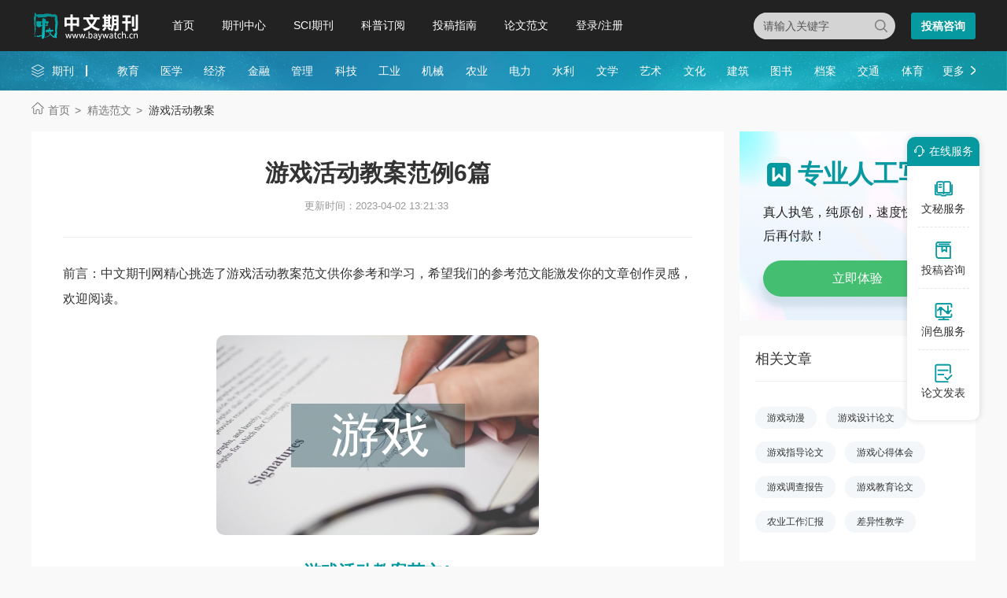

--- FILE ---
content_type: text/html
request_url: https://www.baywatch.cn/haowen/98298.html
body_size: 26096
content:
<!doctype html>
<html>
<head>
	
	 
	<title>游戏活动教案范例6篇 - 中文期刊网</title>
	<meta name="keywords" content="游戏活动教案,范例" />
	<meta name="description" content="活动的主体应该是教师和幼儿，偏向某一方都是不妥的。 1、在活动前提出规则 有些活动规则具有一定的强制性，要求幼儿在活动中务必要遵守，对于这类规则，我们可以在活动前就向幼儿提出来，比如：使用玩具时需注意的卫生、安全问题，游戏结束后的整理、归放..." />
	
	<meta charset="utf-8">
<meta name="referrer" content="origin">
<meta name="format-detection" content="telephone=no">
<link rel="stylesheet" type="text/css" href="https://www.baywatch.cn/theme/baywatch.cn/default/static/css/base_bawcn.css" />
<script type="text/javascript" src="https://www.baywatch.cn/theme/baywatch.cn/default/static/js/pub.js"></script>
<script type="text/javascript" src="https://www.baywatch.cn/theme/baywatch.cn/default/static/js/common.js"></script>
<script type="text/javascript">app.uri='';app.root='https://www.baywatch.cn';app.theme='https://www.baywatch.cn/theme/baywatch.cn/default';</script>
<script type="text/javascript">var site_root = 'https://www.baywatch.cn';</script>	
</head>
<body class="container gray-body baw_art_body baw_hw_body">
	<div class="wrap baw_fw_maincon">
		
<div class="baw-index-menu baw-content-menu">
	<div class="w1200 after-clear">
		<div class="menu-logo l">
			<a href="https://www.baywatch.cn/" title="中文期刊网首页"></a>
		</div>
		<div class="menu-item l menu-item2">
			<ul class="after-clear">
				<li><a href="https://www.baywatch.cn/" title="中文期刊网" looyu_bound="1">首页</a></li>
				<li><a href="https://www.baywatch.cn/zazhi/" title="期刊中心" looyu_bound="1">期刊中心</a></li>
				<li><a href="https://www.baywatch.cn/sci/" title="SCI期刊" looyu_bound="1">SCI期刊</a></li>
				<li><a href="https://www.baywatch.cn/dingyue/" title="科普订阅" looyu_bound="1">科普订阅</a></li>
				<li><a href="https://www.baywatch.cn/vip/sci.html" title="投稿指南" looyu_bound="1">投稿指南</a></li>
				<li><a href="https://www.baywatch.cn/article/" title="论文范文" looyu_bound="1">论文范文</a></li>
				<li><a href="javascript:;" onclick="ajaxlogin();" title="登录/注册" class="red login" looyu_bound="1">登录/注册</a></li>
			</ul>
		</div>
		<div class="menu-zx r after-clear">
		
			<a href="javascript:;" onclick="openChat();return false;" class="btn-common btn-mfzx l">投稿咨询</a>
		</div>
		<div class="middle-search r">
			<form class="search-form" action="https://www.baywatch.cn/s.html" method="get">
				<input type="hidden" name="t" value="1">
				<div class="search-input">
					<div class="l">
						<select class="t" name="t">
							<option value="1">杂志</option>
						</select>
						<input type="text" class="q w" name="q" autocomplete="off" placeholder="请输入关键字" value="" maxlength="50">
					</div>
					<div class="r"><input type="submit" class="s" value="" onclick="if($('.w').val()==0){return false;}"></div>
				</div>
			</form>
		</div>
	</div>
</div>
<div class="baw-header-banner baw-content-banner">
	<div class="baw-header-qklist">
		<div class="box-item scroll w1200 after-clear">
			<div class="l hoveropacity">
				<a href="https://www.baywatch.cn/zazhi/" title="期刊中心" target="_blank">期刊</a>
			</div>
			<div class="r hoveropacity">
				<p>
					
					
					<a href="https://www.baywatch.cn/zazhi/jiaoyu/" target="_blank" title="教育">教育</a>
					
					<a href="https://www.baywatch.cn/zazhi/yixue/" target="_blank" title="医学">医学</a>
					
					<a href="https://www.baywatch.cn/zazhi/jingji/" target="_blank" title="经济">经济</a>
					
					<a href="https://www.baywatch.cn/zazhi/jinrong/" target="_blank" title="金融">金融</a>
					
					<a href="https://www.baywatch.cn/zazhi/guanli/" target="_blank" title="管理">管理</a>
					
					<a href="https://www.baywatch.cn/zazhi/keji/" target="_blank" title="科技">科技</a>
					
					<a href="https://www.baywatch.cn/zazhi/gongye/" target="_blank" title="工业">工业</a>
					
					<a href="https://www.baywatch.cn/zazhi/jixie/" target="_blank" title="机械">机械</a>
					
					<a href="https://www.baywatch.cn/zazhi/nongye/" target="_blank" title="农业">农业</a>
					
					<a href="https://www.baywatch.cn/zazhi/dianli/" target="_blank" title="电力">电力</a>
					
					<a href="https://www.baywatch.cn/zazhi/shuili/" target="_blank" title="水利">水利</a>
					
					<a href="https://www.baywatch.cn/zazhi/wenxue/" target="_blank" title="文学">文学</a>
					
					<a href="https://www.baywatch.cn/zazhi/yishu/" target="_blank" title="艺术">艺术</a>
					
					<a href="https://www.baywatch.cn/zazhi/wenhua/" target="_blank" title="文化">文化</a>
					
					<a href="https://www.baywatch.cn/zazhi/jianzhu/" target="_blank" title="建筑">建筑</a>
					
					<a href="https://www.baywatch.cn/zazhi/tushu/" target="_blank" title="图书">图书</a>
					
					<a href="https://www.baywatch.cn/zazhi/dangan/" target="_blank" title="档案">档案</a>
					
					<a href="https://www.baywatch.cn/zazhi/jiaotong/" target="_blank" title="交通">交通</a>
					
					<a href="https://www.baywatch.cn/zazhi/tiyu/" target="_blank" title="体育">体育</a>
					
					
					<a href="https://www.baywatch.cn/zazhi/" title="期刊中心" target="_blank" class="btn-head-more r">更多</a>
				</p>
			</div>
		</div>
	</div>
</div>
		
		<!--面包屑-->
		<div class="breadcrumbs hoveropacity">
			<div class="w1200">
				<a href="https://www.baywatch.cn/" title="中文期刊网">首页</a>
				<a href="https://www.baywatch.cn/haowen/" title="精选范文">精选范文</a>
				<span>游戏活动教案</span>
			</div>
		</div>
		
		<div class="baw-detail-bottom baw-lwfw-detail after-clear w1200">
			<div class="left-panel l">
				
				<div class="article-box">
					<div class="baw_mainfw">
						<h1>游戏活动教案范例6篇</h1>
						<p class="baw_fw_timejb">
							<time>更新时间：2023-04-02 13:21:33</time>
						</p>
						 <div class="content"> <p class="fw_dy">前言：中文期刊网精心挑选了游戏活动教案范文供你参考和学习，希望我们的参考范文能激发你的文章创作灵感，欢迎阅读。</p> <p class="art-img-title"><img src="/upload/piclabel/63c61bb3_978b.jpg" alt="游戏活动教案" /></p> <h2>游戏活动教案范文1</h2> <p> 大班区角<a href="https://www.baywatch.cn/haowen/98298.html" target="_blank">游戏</a><a href="https://www.baywatch.cn/haowen/98298.html" target="_blank">活动</a>方案范文1爱玩游戏是每个孩子的天性，游戏一直以他独特的魅力吸引着无数的孩子。人们对游戏的认识越来越深入。而区角活动作为一种教育游戏活动，同样受到了孩子们的普遍欢迎。它重在创设一种宽松、和谐的环境，提供丰富的材料，以及选择广泛的内容。而教师在此过程中只是一个观察者，引导者。因此，孩子们学的特别轻松、自然、没有压力，他们可以做自己想做的事。这种个别化的教育形式尊重了幼儿的个体差异，满足了幼儿个体发展的需要。也是当前幼儿园《纲要》所提出：尊重幼儿在发展水平、能力、经验、学习方式等方面的个体差异，因人施教，努力使每一个幼儿都能获得成功和满足的最有效的措施。</p> <p> 一、建立活动区规则，引导幼儿自主进行区域活动。</p> <p> 活动区是幼儿自由活动的场所，但自由不等于放任，为所欲为。而应该是掌握规则之后的一种自主游戏，在创设活动前就必须考虑规则问题。而制定区角</p> <p> 活动的主体应该是教师和幼儿，偏向某一方都是不妥的。</p> <p> 1、在活动前提出规则</p> <p> 有些活动规则具有一定的强制性，要求幼儿在活动中务必要遵守，对于这类规则，我们可以在活动前就向幼儿提出来，比如：使用玩具时需注意的卫生、安全问题，游戏结束后的整理、归放。活动中遇到问题应开动脑筋想办法等等。区角活动规则往往是不可能一步到位的，而是需要逐步完善、逐步到位的。</p> <p> 2、在自然活动中形成规则。</p> <p> 在小班的孩子经常会带一些自己的玩具到幼儿园，当区角活动时，他们就在一起玩玩具，有时是玩自己的，有时和别的小朋友交换着玩。过了一段时间，通过老师和孩子一起讨论，班上就逐渐有了一个全体认定的规则：无论是谁，不一定要将自己的玩具给别人玩，但是在玩别人的玩具时，一定要事先征求别人的同意。</p> <p> 3、在解决问题中建立规则。</p> <p> 幼儿在活动中遇到问题时，教师不要急着帮忙解决问题，而应当引导幼儿自主的寻找解决问题的措施，并建立起相应的活动规则。比如：在建构游戏中，孩子们玩的很尽兴，可到最后却没有多少作品展示，这是为什么呢?当我把问题抛给幼儿后，得到了多种答案。有的说：我搭了一间漂亮的房子，但被别人捣乱推倒了，有的说：收玩具时我们自己拆掉了还有的说：我快搭完时，自己倒下来了等等。那怎么才能让老师看到你们的作品呢?下次玩的时候你来告诉我好吗?经过多次玩后，孩子们把发现告诉了我：玩的时候搭牢一点，建房子时在旁边建一条路，别人就不会不小心踩坏了。不要有太多人挤在一起，以免撞坏。在大家的建议下，孩子们掌握了保护作品的方法，同时玩游戏的规则也在不知不觉中产生了。</p> <p> 二、根据近期的教育目标和幼儿的发展需要，提供适宜的环境和材料</p> <p> 首先，要利用有限的空间使每一个区域都有相对宽松的</p> <p> 活动范围，同时也有利于材料的摆放与收整。某些内容相近区域的合并有利于材料最大限度的被利用。比如：益智区、语言区、美工区、计算区等放在小箩筐中合并为一个区，可以让孩子资源共享，也便于老师在材料的投放上避免不必要的重复和浪费。</p> <p> 其次，材料的投放要为教育目标服务。比如：小班生活区的目标是培养生活自理能力，那么，应投放一些为娃娃穿衣、戴手套、扣纽扣、喂动物宝宝吃东西等材料，做到目标在前，选材在后，使材料有效的为目标服务。</p> <p> 另外，材料的选择要考虑幼儿的兴趣和需要。我们有时会遇到这样的情况，有些幼儿总是喜欢在一个区活动，而对别的区角却没有兴趣，但我们又不能强迫那个幼儿一定要离开那个区，或是一定要去某个区活动。此刻，我们就要对照目标看一下，所选的材料是否符合幼儿的年龄特点。再看材料是否具有游戏性。只有材料是玩具，幼儿才爱玩。比如：小班时，总有几个幼儿喜欢玩娃娃家的游戏，而对美工区、生活区不感兴趣。于是我采用表扬美工区和生活区的幼儿，并在这两个区内投放更多有趣、可操作的材料。果然，没多久那几名幼儿也开始进这个区玩了。因此，投放材料时要突出材料的新颖性和趣味性，要不断增添新的活动材料，不可一劳永逸，要常换常新。</p> <p> 三、参与孩子的活动，成为孩子的合作者、引导者。</p> <p> 首先，在活动中，我们要相信孩子。通过观察，我们看到孩子并不是无知和无能的，而是一群非常能干和富有创造力的小主人。因此，在游戏活动中，我们要成为孩子的好朋友、好伙伴，与他们平等相待，将角色转向幼儿的合作者及引导者。</p> <p> 其次，在幼儿的活动中，我们要关注他们的活动，了解他们当前已有的经验，观察他们对什么感兴趣，是否应在哪方面给予帮助。不能急于用自己心目中的游戏水平做标准来要求孩子。当出现突况时，进行随机教育。如：娃娃家不小心把桌子打翻了，东西洒了一地。这时，小朋友们都涌向娃娃家看热闹，教室里一下子乱了起来。面对这一场面，我们不能马上责备孩子，不管是打翻桌子或是凑热闹的，我们可以轻轻的招呼孩子一起整理娃娃家，又可以用游戏的口吻说：刚才在娃娃家的小朋友不小心打翻了桌子，以后你们</p> <p> 可要小心一点，今天这么多热心的小朋友帮助了你们，下次娃娃家可要好好准备，请大家来做客，表示感谢。这样闯祸的小朋友紧张的情绪大大减少，其他孩子也稳定下来了。不但教育了小朋友，而且丰富了游戏情节。</p> <p> 四、注重幼儿能力差异，安排适当内容</p> <p> 每一个孩子总会在某一方面表现出自己的优势和劣势，在许多人眼里的乖孩子可能在动手能力方面却差强人意，而一个平时不惹人注意的孩子在建构区可能会有突出的表现。因此，我们根据幼儿的能力差异，设立榜样，组织幼儿说第一活动，让幼儿说说自己哪方面最棒。并在区角设立成果展示台，随时放上幼儿的得意之作，展示自己的绝技。此外，我们还开展区角内的手拉手活动，鼓励幼儿互相指教，体验同伴间互动学习的快乐。</p> <p> 在区角活动的实践和探索中，我们都在不断的积累经验，只有做到从孩子的兴趣和需要出发，尊重孩子的想法，才是开展区角活动的真正意义所在。</p> <p> 大班区角游戏活动方案范文2设计意图：</p> <p> 区角活动是当前幼儿园实施素质教育、推进幼教改革的一种重要的教育活动形式。我园尝试创设具有凤阳本土特色的区角活动，让幼儿对家乡的本土有个深刻的认识。为使幼儿更多的感受到本土文化，我们对本土资源进行挖掘、筛选、整理，设计出适合幼儿园孩子年龄特点的凤阳地方特色主题活动并在区角活动中展示出来。由此，在学习《纲要》的基础上，我尝试设计、开展了大班《凤阳本土特色区角活动》这一系列活动，力求让幼儿在本土特色的区角活动中，更多地了解家乡的特色，努力体现教师应成为幼儿学习活动的支持者、合作者、引导者的观念，让活动区更活，真正成为幼儿自我学习、自我探索、自我发现、自我完善的活动。</p> <p> 活动目标：</p> <p> 1.让幼儿对家乡的本土文化有个深刻的认识和感受;</p> <p> 2.通过自主活动，发展幼儿的动手探索操作能力和创造能力;</p> <p> 3.培养幼儿热爱家乡的情感。</p> <p> 4.乐意分享自己的和别人的快乐。</p> <p> 活动准备：</p> <p> 知识经验：初步了解凤阳的本土文化特点，围绕凤阳有哪些好玩地方?有什么特色的艺术和小吃?等话题展开讨论。请家长配合让幼儿了解家乡的名胜古迹。</p> <p> 材料准备：</p> <p> 美工创意区：《凤阳美酒飘香香》</p> <p> 老师提供彩纸、彩笔、废旧纸箱、橡皮泥，幼儿大胆设计酒盒、酒瓶。</p> <p> (我们利用本土资源材料进行有创造性的活动，大大提高了幼儿的智力和动手能力。)</p> <p> 建筑工地区：《家乡美景鼓楼》，老师提供油画棒、纸盒、碎步、挂历纸等，幼儿大胆设计制作鼓楼造型，用纸盒堆成鼓楼、用碎步粘贴鼓楼图案等等。</p> <p> 开心舞台区：《凤阳花鼓》</p> <p> 老师为幼儿提供音乐、双条鼓、服装等，幼儿根据音乐，随着优美的旋律唱起了家乡戏凤阳花鼓，有的小朋友也模仿花鼓女敲起花鼓舞蹈起来。</p> <p> (看着孩子沉醉在音乐中，我们深深体会到利用本土资源对孩子进行教育所起的重大教育意义。)</p> <p> 快乐旅游区：《我当凤阳小导游》</p> <p> 老师根据凤阳的风俗文化、建筑、特产，搜集相关的图片实物进行区角场地布置，每个区角都设立小导游，小朋友和老师是游客。活动中，小游客每当来到一个旅游点，导游就向游客介绍景区特点、民俗风情等。</p> <p> (活动刚开始小朋友在这方面表现有点胆怯、不主动，经过反复的活动后，小朋友就胆大多了，甚至有些小朋友就像讲故事一样向游客介绍，小朋友听得津津有味。)</p> <p> 益智书屋区：《我对凤阳知多少》</p> <p> 为了使大班孩子进一步深入了解凤阳的本土文化，老师为孩子们提供录音机、麦克风、简单的凤阳人文景观、本土艺术等文字卡片、凤阳民间故事书。幼儿大方地认、读、讲解自己所知道的凤阳本土文化知识。</p> <p> (在活动中大大提高了幼儿的语言表达能力和小朋友之间的交往能力，进一步让孩子在活动的深入发展过程中不断地去了解和再现凤阳本土文化，个体也获得了有益的发展，形成了一种良好的互动。)</p> <p> 主题环境：</p> <p> (一)作品展示区(把幼儿创作的各种作品进行展示，有助于培养分享自己的和别人的快乐)</p> <p> (二)问题墙(幼儿将自己的问题记录下来，并粘贴在问题墙上，请大家共同商讨解决)。</p> <p> 活动过程：</p> <p> 1.师介绍凤阳本土特色的几个区角并提问：你知道凤阳有哪些名胜古迹?有什么特产?有哪些民间艺术?</p> <p> 2.幼儿按自己的兴趣和意愿进入活动区活动。</p> <p> 3.教师巡回指导，重点观察美工创意区、快乐旅游区的幼儿，适时指导使用新材料。</p> <p> (用相机捕捉每个区孩子们的闪光点，留下幼儿活动的痕迹。)</p> <p> 4.活动写真：教师在建筑工地区中投放了剪刀、油画棒、纸盒、碎步、挂历纸等各种材料，请幼儿自由选择、尝试堆砌鼓楼。活动开始后，有的幼儿用纸盒堆砌鼓楼，有的用挂历纸剪鼓楼，有几个做完鼓楼的外形后，再用碎步或者油画棒填色，此时，吴悦小朋友对着大家说，咦，鼓楼上方还有万事根本4个字呢，我们也要写上吧。经吴悦小朋友一提醒，有的幼儿用油画棒写出4个字，有的用挂历纸卷成小纸棒拼出这4个字。(幼儿在活动中发现问题，及时解决，从而达到了自我完善。)</p> <p> 5.师流与共享。</p> <p> (1)请幼儿将完成作品放在展示区，鼓励幼儿将自己的作品介绍给同伴，进而互动学习。</p> <p> (2)讨论各个区个别幼儿有创意的行为。</p> <p> (3)围绕今天我遇到的困难，请幼儿自由讨论，师流后把问题及办法记录在问题墙上。</p> <p> 活动反思</p> <p> 1.本次凤阳特色区角活动,大部分材料由幼儿及家长共同收集,幼儿玩起来亲切、投入，积极性高，能在快乐、自由的气氛中进行自主地活动，能较好地达到预定的目标。但有的区角材料提供不够明确，让幼儿在活动中显得无从下手或学习过于浅薄，效果不明显。</p> <p> 2.整个活动以凤阳本土特色为主线，各个区角能够有效利用提供的材料，教师及时用相机捕捉幼儿的闪光点，这一形式更具有真实性和有效性。活动之后让幼儿通过屏幕欣赏，幼儿情绪高涨，急于分享自己在本土特色区角活动中的表现，从而促使幼儿自主性学习的发展和成就感的培养。</p> <p> 3.从讨论环节发现，幼儿对凤阳花鼓的表演形式十分感兴趣，凤阳花鼓号称东方芭蕾，是凤阳传统的民间艺术，但幼儿对花鼓比较陌生，对它的制作流程、特性、鼓点、敲打方法等还缺少了解，我将从幼儿的兴趣点出发，充分利用本土资源及家长资源，开展好凤阳花鼓这一主题活动。</p> <p> 大班区角游戏活动方案范文3活动目标：</p> <p> 1、通过自主选择活动材料与活动伙伴，体验与同伴合作并获得成功的情感。</p> <p> 2、能专注、认真地进行活动，善于探索材料的玩法。有良好的收拾整理的习惯。</p> <p> 活动重点：通过活动体验与人交往的快乐。</p> <p> 活动难点：活动结束后能收拾好各活动材料。</p> <p> 材料投放：</p> <p> 能干的小手：做柳条、春天的花、打扮春天</p> <p> 小小建筑师：建构示意图、各种积塑、建构春天的公园</p> <p> 缠绕的本领：各种材料做成的花、毛线、彩纸、皱纸</p> <p> 发现秘密：观察种子的变化并记录</p> <p> 听听讲讲：给字找朋友、图书、儿歌的卡片、故事录音</p> <p> 动动脑筋：数字卡片、吸铁石、图形配对、量一量、称一称</p> <p> 小舞台：小话筒、表演头饰、各种乐器、节奏卡</p> <p> 活动流程：激发兴趣实践操作分享快乐</p> <p> 一、激发兴趣</p> <p> 我们又要开始玩分区活动了，今天我们又有一些新材料,小朋友可以去和你的好朋友一起玩?看谁能玩得好，玩得开心!</p> <p> 二、实践操作</p> <p> 1、幼儿按意愿自选活动区和玩伴。</p> <p> 2、师观察幼儿与新投入材料的互动性，加以引导。</p> <p> 3、重点观察：美工区，鼓励幼儿大胆尝试与操作。</p> <p> 三、分享快乐</p> <p> 1、幼儿说一说，今天在哪里玩?玩了什么?怎么玩的?玩的时候有没碰到困难?怎么解决的?</p> <h2>游戏活动教案范文2</h2> <p> 【关键词】无效的问题；有效活动；典例分析</p> <p> 有效的小组活动设计是全面提高教学效益，促进学生全面发展的重要因素，研究有效的小组活动设计对落实新课标全面推行“素质教育”，具有重要意义。如果不能很好的把握教材和整合教材，很难设计适合学生的有效教学活动，会使我们的课堂被动。</p> <p> 一堂课的好与坏，往往在学生进行输出的时候，我们才会真正的发现学生吸收的如何？也只有在这个时候我们才能够发现我们在教学设计中的许多的不足和差距，什么才是最适合学生接收知识的教学设计，我们来看看以下的几个案例：</p> <p> 一、关注每个学生的眼睛</p> <p> 眼睛是心灵的窗口，我们老师上课如果看不到闪闪发亮的眼睛，那就说明我们在无视学生，那么何谈“以生为本”，下面就是一位老师的教学设计，在进行教学实施的时候，她就忽视了其他学生的“感情”，在进行了反思改进后是不是使课堂更加的有效了呢？</p> <p> Unit3《What color is it？》</p> <p> 教学片断：本周我们进行了第三单元《What color is it？》中第二课时的学习，其中在第二课时中有一个环节是对第一课时的一个巩固和提高，我在听同组老师的课时，发现老师是这样设计和评价的：</p> <p> 老师要求：假如这是你的房间，你的朋友来到你的房间参观，请用你所学的知识，把你的房间介绍给你的朋友们。</p> <p> 学生活动：六个同学一个小组开始讨论，并且用到了所学到的句型：</p> <p> ―What is this in English？ ―It is… ―What color is it？</p> <p> ―It is … ―Spell it， please.</p> <p> 教师评价：把全班十个小组分成三个大组，分别用A、B、C代表，然后从三个大组中各选一组进行展示，然后按照展示优劣给大组得分10、8、6。</p> <p> 课堂观察：1.首先课堂上老师的要求是介绍自己的房间，那只需要一个同学介绍一下就可以了，所以有的学生可能会不太理解老师的意图，很多中下游的学生会成为一种看客，或者叫做牺牲品，我有的时候发现因为初一的孩子们看到老师要加分，迫切的想展示，但是组里还有稍差的学生，所以很多好的学生就让差的学生少说，一句或者半句。</p> <p> 2.活动场面看着很热闹，但是实效性并不是很强，第一目前他们所学的对话的水平，基本都是机械的简单的操练，并没有多少创造，而且展示出来的结果基本上都是一个模子刻出来的，因为场景设置的本身就是假的。</p> <p> 反思改进：</p> <p> 老师的要求：同学们我们已经学习了新的句型：―What is this/that？―What color is it？等等，请大家结合第一单元所学到的问候语，两个或三个同学编一个对话描述一个我们教师的物品以及他们的颜色。学生活动：小组里两人或者三人合作，就像是朋友见面自由聊天一样，介绍班级物品。</p> <p> 二、走进学生的心灵</p> <p> 其实在课堂实施的时候，老师的水平都是差不多的，那么为什么有的学生就能够在某个老师的课堂上学得好，有的学生在另外老师的课堂上就学不好呢？其实原因很简单那就是老师的心没有和学生一起跳动，那么来看看下面这位老师是不是和学生一起跳动了呢？</p> <p> Unit5《Is this your sister？》</p> <p> 教材分析：六年级（上）第五单元《Is this your sister？》复习课。</p> <p> 语言目标及功能：学会运用陈述性的语言，介绍自己或他人的家庭照片。</p> <p> 任务设计：根据本单元的复习目标，我设计了一个小组合作任务：Where is your parent？ Who are they？，要求学生根据以下的语言模式，两两合作相互介绍自己的家庭照片：</p> <p> ―Hi， I’m____. ―Here are ___ photos of …./Here is a photo of ……</p> <p> ___and ___are in the first photo. These are my …</p> <p> In the next picture are my … These …are my … I love my family.</p> <p> 操作过程：T：请根据你的合作伙伴的介绍，选择一张你伙伴的家庭照片进行展示，这样不但可以练习Here be…句型，还可以练习到his/her这样的形容词性物主代词。</p> <p> 学生似乎是听懂了，拿着照片开始相互介绍，教室开始活跃起来，大约三分钟后，我停止了学生活动，但是居然没有人进行展示。</p> <p> 教学反思：我认为没有学生主动展示的原因可能是因为没有准备好，第二就是老师没有明确自己的任务要求，导致学生虽然在说，但可能自己也不知道是否符合老师的要求，第三就是老师没有给与一定的示范或者将任务分解，由易到难，老师应该耐心的给学生指导或者示范，这个很重要。</p> <p> 教学改进：在第二班级上课的时候，我将自己的任务进行这样的细化：1.首先在进行这样的任务之前，让学生先熟悉句型，在小组里进行对于自己的家庭照片的描述。2.任务布置之后，我和一个同学进行了model示范，先我们两个互相介绍自己的家庭照片，然后再用别人的家庭照片进行介绍。</p> <p> 效果：用时5分钟，在进行展示的时候，有一半的学生积极的举手进行展示，而且很流畅。</p> <p> 最后想说的是，其实我们每天都在谈”以生为本”，课堂“翻转”，如何能够真正的做到呢？只有我们在自己的教学实践中，翻看自己的实际教学，才会真正的意识到，“口号”只会误导越来越多的老师，只有在实际教学中改变自己的教学设计，改变自己的课堂教学，才会真正的实现。</p> <p> 【参考文献】</p> <h2>游戏活动教案范文3</h2> <p> 《纲要》提倡在选择活动内容时首先要考虑幼儿的年龄特点，充分了解幼儿的现有水平。 本次活动是借班上课，作为上课老师我能把握的是中班年龄段大部分幼儿的年龄特点，结合前期在与该班级幼儿的接触，结合自己以前的经验我认为幼儿园活动内容的选择与现实生活</p> <p> 的距离越近，越能引发幼儿的学习兴趣，幼儿的学习也就越有效。“妈妈”是幼儿生活中最亲近的，最喜爱的角色，也是幼儿情感上最依赖的人，结合我自身的教学特点(语言优美，较为擅长语言领域活动)，我选择了《我妈妈》绘本最为本次活动的载体。《我妈妈》这本绘本是作者安东尼给妈妈的献礼，书里的妈妈是体形富态、充满爱心、笑口常开的一位妈妈，书中借着孩子天真、自豪的口吻，描绘心目中无所不能的妈妈。图画里的妈妈造型都是身着睡袍、脚登拖鞋，不过妈妈的睡袍像是一座花园，拖鞋则是粉红色的，这种家居式的打扮极具亲切感。用来象征妈妈的是红色的爱心，爱心和花朵一再以不同的面貌出现在每个画面中。 绘本本身的内容很多，对于中班孩子不可能全盘接受。在内容选择上，我分别从妈妈的本领、妈妈的职业、妈妈对我的爱三方面选择了其中比较有价值的八页作为活动内容。内容选择精练、能吸引幼儿参与活动，更能让幼儿在活动中愿意倾听，发挥他们语言的主动性愿意说、主动说。</p> <p> 《我妈妈》活动课堂实录</p> <p> 活动目标：</p> <p> 1、仔细观察图片中妈妈不同角色的变化，理解妈妈对自己的爱。</p> <p> 2、结合生活经验大胆讲述自己对画面内容的理解，感受母爱的温暖。</p> <p> 活动准备：《我妈妈》PPT、图书。</p> <p> 活动过程：</p> <p> 一、谈话引入，激发阅读兴趣</p> <p> 1.出示图 1：（“爱心和花朵”图案），说说自己的感受。</p> <p> 教师：图上有什么？</p> <p> 幼儿：有桃心、有花。</p> <p> 教师：这么漂亮的画布会穿在谁的身上呢？</p> <p> 幼儿：小动物的身上，小朋友的身上，妈妈的身上。</p> <p> 2.出示图 2：（绘本《我妈妈》封面）。</p> <p> 教师：猜猜这是一位怎么样的妈妈呢？</p> <p> 教师：这个小朋友觉得自己的妈妈很棒，他把妈妈画在这本书里，书的名字叫《我妈妈》，我们一起阅读。</p> <p> 二、结合课件，阅读、理解绘本。</p> <p> （一）观察阅读，理解画面内容并大胆讲述。</p> <p> 1.教师：这位是谁？ 为什么妈妈是大厨师？ 从哪里看出来的？</p> <p> 幼儿：是妈妈，她做了很多的蛋糕，有各种味道的，有猴子形状的、桃心的，妈妈还戴了厨师帽所以她是厨师。</p> <p> 教师：谁知道她身上系的什么？</p> <p> 幼儿：围腰，围裙。</p> <p> 2.教师：这位是谁？ 妈妈在干什么？</p> <p> 幼儿：她是妈妈，妈妈在唱歌，还在弹琴。</p> <p> 教师：你妈妈也为你唱歌吗？ 什么时候？</p> <p> 幼儿：我睡觉的时候妈妈会唱歌，妈妈做早饭的时候会唱歌，散步的时候妈妈会唱歌。 妈妈的歌声很好听。</p> <p> 3.现在该看第几页了？ 妈妈在做什么？ 现在该看第几页？</p> <p> 幼儿：第三页，妈妈在跳舞，该看第四页了。</p> <p> 教师：我妈妈是一位了不起的舞蹈家。</p> <p> 4.这回妈妈变成什么了？ 你从哪里看出来是妈妈的？ 为什么要把妈妈画成蝴蝶呢？ 你的妈妈也像蝴蝶一样美丽吗？</p> <p> 幼儿：蝴蝶是妈妈们变的，她穿了妈妈的衣服，他的身体和脑袋和妈妈一样，蝴蝶很漂亮，妈妈也很漂亮。</p> <p> 教师：我妈妈像蝴蝶一样美丽。</p> <p> 5.这是谁？ 坐在沙发上是什么感觉？ 为什么妈妈会像沙发一样呢？</p> <p> 幼儿：沙发是妈妈，我看到她的脚了。坐在沙发上软软的，很暖和。教师抱抱个别幼儿，说说感受。 幼儿：很舒服、很暖和。</p> <p> 妈妈还像沙发一样舒适。</p> <p> 6.妈妈为什么会变成小猫咪呢？ 猫咪是什么样的？ 为什么妈妈像猫咪一样?妈妈什么时候像狮子？ 是因为发生了什么事情？</p> <p> 幼儿：猫咪很温柔，我乖的时候妈妈很温柔。 狮子很凶猛，我不吃</p> <p> 饭的时候妈妈像狮子，我不吃药的时候妈妈向狮子，我不乖的时候妈妈像狮子。</p> <p> 教师：不管妈妈像猫咪还是像狮子都是因为妈妈爱我们。</p> <p> （二）整体讲述故事</p> <p> 感受母爱的温暖</p> <p> 你们爱妈妈？ 妈妈也爱你们，而且妈妈永远都爱你们，什么是永远？</p> <p> 幼儿：永远是今天、明天。 永远是很久很久。 永远是一直在一起不</p> <p> 分开。一起和妈妈说一句什么？ 妈妈我永远爱你下午妈妈来接你的时候对妈妈说什么？ 妈妈我永远爱你回家见到妈妈和妈妈说什么？ 妈妈我永远爱你活动结束。</p> <p> 《我妈妈》活动反思</p> <p> 我于 11 年 12 月 24 日在华阳幼儿园西区以借班上课的形式向老师们展示了中班早期阅读活动《我妈妈》，结合我当天的活动现场和在场老师、专家们的建议，我对本次活动作出以下调整和反思：</p> <p> 一、活动过程分析</p> <p> 活动开始，幼儿能把漂亮的花布和妈妈直接联系起来，顺利进步</p> <p> 下一环节。在和孩子们一起阅读的过程中，每看到一个画面，我先让孩子们</p> <p> 说说，绘本中的妈妈是什么样的？ 她做了什么？ 接着启发幼儿：你的妈妈和书中的妈妈一样吗？ 你的妈妈是怎么做的?为什么妈妈要那样做的呢？ 你的妈妈有了不起的地方吗？ 以引领幼儿从记忆中搜索生活经验，以唤起他们发现自己妈妈的优点。 绘本中妈妈的特点和几个孩子的正确表述彻底打开了其他孩子的记忆大门，孩子们慢慢地从头脑中</p> <p> 搜索着、努力回忆着，他们自己妈妈的了不起的地方（我妈妈也会唱歌，我妈妈也很漂亮，我妈妈会为我做好吃的等）。 随着《我妈妈》的一页页地翻过，幼儿积极参与回答老师的问题，能主动用语言描述绘本中妈妈的特点和自己妈妈的特点，幼儿逐渐认识到，妈妈对我们很好，是因为妈妈很爱我们，我们也爱妈妈。早阅活动以两次开展是最好的，</p> <p> 在第二次的活动中我们可以继续讲述怎样表达对妈妈的爱，阅读小书等，培养幼儿良好的阅读习惯。</p> <p> 二、活动目标分析</p> <p> 最初活动的目标是</p> <p> 1、仔细观察图片，理解画面所表达的内容。</p> <h2>游戏活动教案范文4</h2> <p> 作为一位无私奉献的人民教师，总归要编写教案，编写教案助于积累教学经验，不断提高教学质量。我们该怎么去写教案呢?以下是小编帮大家整理的大班教案《丢手绢》参考模板，仅供参考，大家一起来看看吧。</p> <p> 大班教案《丢手绢》1</p> <p> 活动目标：</p> <p> 1.增强快速奔跑的能力，提高追逐中的应变技能。</p> <p> 2.加强平衡和协调能力，激发对体育游戏的兴趣。</p> <p> 3.体验人多力量大，同伴间应该相互合作的情感。</p> <p> 4.愿意参与体育游戏，体验在游戏中奔跑、追逐的乐趣。</p> <p> 活动准备：</p> <p> 场地、幼儿分两组围成圆圈、手帕两块。</p> <p> 游戏规则：</p> <p> 丢手绢时不能往后看</p> <p> 活动玩法：</p> <p> 玩时，众人围圈向内坐，选一人拿手绢在圈外绕行，边走边与众人一起唱：&quot;丢、丢、丢手绢，轻轻地放在小朋友的后边，大家不要告诉他，快点快点儿抓住他，快点快点抓住他!&quot;行进中，悄悄将手绢丢于一人背后。如果此人发现应立即捡起手绢追逐丢手绢者。若追上，丢者需重丢;若追不上或丢者转一圈仍未被发现已将手绢丢下，则罚被丢者站在圈中唱一支歌或表演一个节目。然后，轮换再来。</p> <p> 活动反思：</p> <p> 以事物手绢来激发幼儿参与活动的兴趣，同时提问幼儿手绢可以用来做什么呢?接下来我播放音乐，让孩子们感受整首歌曲，孩子们很自然的就说出玩游戏，这样也很好了引入了主题《丢手绢》。在实际演唱中，还是发现有个别幼儿音准唱的不到位，经过指导幼儿都有改正。最后在幼儿熟悉歌曲的情况下，再让幼儿游戏。我先介绍规则再提问游戏时拿到手绢的小朋友要怎么去追丢手绢的人啊!小朋友异口同声的回答要快快捉住他。孩子熟悉规则后，我们的游戏就正式开始了，孩子们边唱边开心的游戏着。个个都是那么认真，快乐。音乐又是那么的容易掌握。</p> <p> 通过今天的活动也让我更加了解到，游戏即快乐，音乐教育即快乐教育。孩子的世界是游戏的世界，音乐游戏是孩子游戏世界中一个充满欢笑、荡漾歌声、抒展舞姿、自我表演的快乐王国。音乐游戏使孩子幼小的心灵萌发感受美、表现美的情趣，丰富幼儿的情感</p> <p> 如果让我从新上这节课的话，我想我会比这节课，上的更有进步。</p> <p> 大班教案《丢手绢》2</p> <p> 活动目标</p> <p> 1、初步引导幼儿感知音乐性质的变化，并愿意用动作表达感受。</p> <p> 2、培养幼儿的听辨能力和表现力。</p> <p> 3、对音乐活动感兴趣，在唱唱玩玩中感到快乐。</p> <p> 4、在活动中将幼儿可爱的一面展现出来。</p> <p> 教学重点、难点</p> <p> 1、 欣赏进行曲，激发幼儿自由表现。</p> <p> 2、引导幼儿做出动作。</p> <p> 活动准备</p> <p> 准备一个音响、手绢</p> <p> 活动过程</p> <p> 一、 热身活动。</p> <p> 放音乐《找朋友》，让幼儿跟着音乐踏步走进活动室。</p> <p> 二、 引导幼儿感知音乐性质的变化。</p> <p> 1、 欣赏进行曲，激发幼儿自由表现</p> <p> (1) 教师提问：现在让我们来听一段音乐，这段音乐听起你觉得怎么样? 幼儿答：找个好朋友</p> <p> (2跟着音乐做自己喜欢的动作。</p> <p> 小结：刚才我们跟着音乐学着找朋友，特别高兴。引导幼儿准备</p> <p> 三、 引导幼儿感知乐曲性质</p> <p> 1、 请幼儿再次欣赏音乐《找朋友》</p> <p> 1、 教师：你听到兴奋的音乐就好像找到了你们的好朋友。</p> <p> 2、 教师：你们真棒，现在就让我们一起和音乐玩个丢手绢游戏吧。</p> <p> 四、 用游戏表现音乐性质的不同。</p> <p> 游戏规则：</p> <p> 1、手拉手围个大圆圈。</p> <p> 2、选出一名小朋友站在大圆圈的外面。</p> <p> 3、播放《找朋友》音乐，要求小朋友们跟着音乐的节拍跑动来，音乐一停止就把手绢放在一位小朋友的身边，音乐一响起游戏又重新开始。这样循环到结束。</p> <p> 五、 结束活动：</p> <p> 你们表演的真棒。现在我们排好队到活动室外和更多小朋友们玩吧</p> <p> 教学反思：</p> <p> 《丢手绢》是引导幼儿体验与同伴一起做游戏的快乐。培养幼儿的规则意识：要想在集体中玩得高兴，大家必须遵守规则。</p> <p> 教学亮点 ：</p> <p> 音乐游戏《丢手绢》这首歌曲主要是先听这首歌曲的旋律，让幼儿感受其节奏，学习歌词内容，理解歌曲大意。也可通过欣赏手绢来引起幼儿兴趣。</p> <p> 幼儿喜欢音乐，喜欢美是孩子的天性，他们天生就乐与表现美，而这节课我就运用了孩子这一点，让他们在音乐声中充分的欣赏美，感受美和表现美。激发他们表现美的渴望，并从中培养幼儿共同创作互相交往的能力。</p> <p> 教学启示：</p> <p> 这节课的歌曲旋律很好听，充分体验幼儿那种愉快的心情，所有的幼儿都融入到整节课中，充分体现了音乐带给孩子们那种愉悦。孩子们通过自己的表情和动作把整首歌曲所要表达的情感都表现得淋漓尽致。一段音乐欣赏让幼儿有自我表现美的空间，从而进一步培养幼儿感受音乐美的能力。</p> <p> 问题与分析：</p> <p> 幼儿在家中可以把学过的游戏表演给爸爸妈妈看。游戏中一定要注意引导，每位幼儿遵守游戏规则。</p> <p> 通过今天的活动也让我更加了解到，游戏即快乐，音乐教育即快乐教育。孩子的世界是游戏的世界，音乐游戏是孩子游戏世界中一个充满欢笑、荡漾歌声、抒展舞姿、自我表演的快乐王国。音乐游戏使孩子幼小的心灵萌发感受美、表现美的情趣，丰富幼儿的情感。</p> <p> 大班教案《丢手绢》3</p> <p> 活动目标：</p> <p> 1、体验相互追逐的快乐。</p> <p> 2、学习游戏的玩法及规则。</p> <p> 3、能遵守规则玩游戏。</p> <p> 4、通过活动幼儿学会游戏，感受游戏的乐趣。</p> <p> 5、体验合作创编游戏的乐趣。</p> <p> 活动准备：</p> <p> 1、会唱《丢手绢》歌。</p> <p> 2、不同颜色的手绢几条。</p> <p> 活动过程：</p> <p> 1、引导幼儿站好队形，幼儿按照地上画的`圆围成圆圈坐好。</p> <p> 2、引出游戏</p> <p> (1)小朋友还记得那首丢手绢的歌吗?</p> <p> (2)老师幼儿齐唱《丢手绢》。</p> <p> 3、介绍游戏玩法</p> <p> (1)请一个小朋友拿着手绢围着自己的圈跑。</p> <p> (2)当唱到&ldquo;轻轻的放在小朋友的后面&rdquo;时，拿手绢的那一个小朋友就把手绢悄悄的丢在另一个小朋友的身后，然后继续围着圈跑。</p> <p> (3)当唱到&ldquo;快点快点捉住他&rdquo;时，捡到手绢的小朋友就应该马上去追刚才那个丢手绢的小朋友，要围着圈追。</p> <p> (4)被追的小朋友跑到一个空位子旁就马上坐下，这样，追的小朋友就算没追到，所以，就该他再来丢手绢。</p> <p> (5)如果追到了，就该被追到的小朋友再来丢手绢。</p> <p> 4、提出游戏规则</p> <p> (1)不疯闹</p> <p> (2)跑时不离开圈</p> <p> (3)只准捡到手绢的那个小朋友起来追，其他的小朋友坐在位子上给他们加油。</p> <p> (4)小朋友要自己围着自己的圈跑。</p> <p> 5、幼儿开展游戏，老师指导</p> <p> (1)看幼儿有无遵守规则进行游戏。</p> <p> (2)帮助还未理解游戏玩法的幼儿一起完成游戏。</p> <p> 6、放松活动：</p> <p> 在《丢手绢》音乐伴奏声中幼儿一起做放松活动，以缓解紧张疲劳的身体。</p> <p> 活动反思：</p> <p> 我们班孩子在这次体育游戏中还算比较乖，所以游戏进行的也比较好，孩子们也很快乐，都吵着要玩，上完课后我也很满意，回味着刚才上的课，游戏的过程中，有一些孩子往往</p> <p> 只把手绢丢给自己的好友，这就给课堂带来了不和谐的因素，造成孩子们之间的不团结，以后要注意多强调幼儿遵守游戏规则。</p> <p> 设计意图：</p> <h2>游戏活动教案范文5</h2> <p> 关键词：依案施教；备课；课堂教学</p> <p> 中图分类号：G633.96 文献标识码：A 文章编号：1005-2410（2017）04-0055-02</p> <p> “依案施教”是指教师依据课前设计、编写好的教案去组织和实施教学活动。可以理解为“备课”和“上课”，这是作为教师的最基本要求。但笔者认为其意义不仅仅局限于此，尤其是对于刚刚走上工作岗位的青年教师来说。作为指导教师，我根据日常教学工作对青年教师的基本要求，结合他们的自身特点，针对他们发展和成长的不同阶段和情况，以“依案施教”为主线，提出不一样的要求，帮助他们快速成长和发展。根据侧重点不同“依案施教”会有以下三种要求。</p> <p> 一、“依案施教”要求之――会用别人的教案依案施教</p> <p> 这一要求主要侧重于培养青年教师对于多种教学资源的接受、理解、整合和运用的能力。这里提到的“别人的教案”根据其完整程度和来源不同有两类。具体做法如下：</p> <p> 1.听课后能“依案施教”上“模仿课”</p> <p> “听课”是学校规定年轻教师必须完成的任务之一，无论是“年度考评”还是“青蓝工程”等各种考核都把听课作为重要内容和指标来评价。可见“听课”是可以帮助青年教师提高教学能力、积累教学经验的有效途径。青年教师听课的对象不仅可以是自己的指导教师或其他有经验的教师，也可以是其他青年教师；听课的形式可以是随堂听课，也可以听各种级别的公开课、评优课以及教研活动中的研讨课等。但不论是何种形式的听课，其最终的目的都是“听为己用”，青年教师要将听课所得转化为自身的教学储备。最直接的体现就是――听过的课，青年教师会模仿着在自己的课堂上完成相似的教学，即会上“模仿课”。这也是“依案施教”对指导的青年教师在教学上的最低要求之一。虽然是最低要求，但对于青年教师来说也是有一定难度的。</p> <p> 所谓“看人挑担不吃力”，虽然“模仿课”的教学设计和教案是别人的、现成的，可以拿来就用，教学过程也已完整地呈现给他们了，但很多因素及生成性的问题会让青年教师在上模仿课时感到困难或疑惑。比如：教学中的技能示范会反映青年教师是否具有扎实、全面的体育技能能力；教学过程中场地器材的选择与布置、队列队形的组织与调动可以看出青年教师能否根据现有的场地器材提前做好预设与安排；各项练习次数的要求和教学时间的把控则需要青年教师关注课中学生实际的练习状况，并能及时进行调整等。诸多影响教学活动的因素会使很多青年教师感觉到“上‘模仿课’其实并不那么容易！”当然也正因为如此，让青年教师在听课后“依案施教”模仿上课会对提高他们的教学能力有很大帮助。</p> <p> 其实，要求青年教师特别是新教师把听课的内容“依葫芦画瓢”地移植到自己的课堂教学中，也是帮助他们快速适应教学工作的好方法。对于初为人师的他们来说，如何上课是他们最应了解和熟悉的内容。通过上“模仿课”，青年教师很快会知道一节体育课的基本结构，以免初登讲台的他们会因为紧张或时间不够而忘记热身或放松环节等诸如此类的情况出现。给他们一个较为成熟的教学设计和教案，让他们在看完其他教师的现场教学后，通过自己的记忆和消化，模仿着进行教学，可以让他们快速适应课堂教学，并对他们形成正确的教学态度、观念、行为、习惯起到良好的帮助和引导作用。</p> <p> 2.会用现代化教学资源整合成教案“依案施教”</p> <p> 当今教师的工作和生活已离不开网络，很多地区、学校也为教师配备了计算机和互联网，让他们能够轻而易举地找到各种各样的教学设计、教案、微课、教学视频等教学资源。青年教师在使用网络方面是有其优势的，如何将这一优势变成他们成长的助推器，是值得指导教师思考的问题。我会要求青年教师按照指定的课题上网搜索相关教学视频和好的教学设计、教案等资源，并且“依案施教”。</p> <p> 他们的第一步是上网搜索。很多青年教师会觉得这样很轻松、很省事，但当他们亲身去做了以后便会知道其实这并不容易。原因是网络上的很多教学设计、教案、视频等资源都有其特殊性，有的过于简单和粗制滥造，无法真正付诸于实际教学；有的个性化明显，对于场地、器材、设备的要求很高，教学设计不易“复制和拷贝”；有的教学设计和教案描述过于简单，青年教师不易理解，更别谈模仿了，所以真正能够拿来就用的资源其实并不是很多。“什么有用，什么可用，什么无用”是需要他们依据自己有限的教学经历和感受去辨别和筛选的。其实这也就是对他们起到锻炼的价值所在，因为在搜索资源的过程中他们已经带着明确的目的看了很多、想了很多。接下来就开始考查他们的个人能力了。</p> <p> 第二步，青年教师需要对自己在互联网上搜索到的教学设计、教案、视频等相P资源进行加工、整合和个性化处理，找出其中有关联或可关联的内容、片断、方法（如各种各样的热身活动、放松活动方法，发展不同身体素质的游戏，各种教学组织的队形及调动方法等）。他们要根据自己的思考与判断，进行修改、组合、串联（例如根据教材涉及到的器材选择游戏，针对教材特点设计素质练习等），然后设计出一个相对完整的教学设计或教案（我戏称之为“网络教案”和“网络设计”）。如果这么做下来，这些青年教师一节课的准备过程中无论是时间还是阅读的信息量，都要远远大于一节正常备课的量，无形中他们对于课的思考也增加了很多。</p> <p> 第三步，是要求他们根据设计好的“网络教案”或“网络设计”去“依案施教”。这是让青年教师体验“理论联系实际”的最好方法。由于受到教学经验、教学能力等因素的限制，可以想象他们在将自己通过网络搜索得来的设计、教案付诸于实际教学的过程中会遇到许多问题、困难，当然也会有许多灵感、火花。譬如，设计的游戏由于组织方法欠妥、规则制定不详或方法介绍不清等原因导致准备时间过长甚至无法实施和结束；再如，辛苦编好的一套徒手操或器械操由于动作复杂、不易模仿或示范面、示范位置选择不当导致学生不能集体模仿或跟做等。而所有这些体验是他们在听课或上“模仿课”时所无法获得和感受到的。此时，作为指导教师就应该“趁热打铁”，及时与他们进行交流，让他们说出自己的感受。然后用自己的教学经验告诉他们该如何改进，以自己的亲身经历帮助他们学会调整心态和情绪，帮助和引领他们成长。</p> <p> 二、“依案施教”要求之――独立设计创编教案依案施教”</p> <p> 在这里“依案施教”侧重于对青年教师在教学设计和组织教学能力方面的培养。</p> <p> 我们都知道教学计划有学年、学期和单元计划之分。青年教师由于教学经历有限，教学经验不足，如果要求他们准确把握、合理安排每学年、每学期、每单元的教学计划，可能要求稍高了些。所以要求他们能“依案施教”可能更为合理一些，即“能够独立进行备课，并能根据自己设计的教案组织课堂教学”。可以分解为“依案+施教”，也就是“独立备课+依案上课”。虽然这是对中小学教师的最基本要求，但对于年轻教师来说却是件不太容易的事。</p> <p> 在每一学期的体育课教学中，涉及到的教材内容可能有4～5项甚至更多。而且每一个教材的教案也会因年级、学期和教学进度的不同在教学目标、重难点等方面有所侧重。所以独立设计和编写教案是需要青年教师静下心来去慢慢学习、摸索和积累的。当然，如果青年教师能够坚持多听课、多上模仿课，再结合指导教师的指点多看教案，独立设计出优秀的教案也不是什么难事。</p> <p> 当青年教师能够独立完成教案的设计和编写，说明他对教学过程已经成竹于胸了，接下来要做的就是将自己的教学设计付诸于实践，通过课堂教学活动来验证自己的教学方法是否得当，选择的游戏能否操作，安排的练习是否合适，预设的练习次数、强度是否合理等，力求让自己的教案可行、可依。有了“可依”的教案，另外通过不断地上模仿课和教各种教材，让自己真正做到能够“依案施教”。并以此为起点，在“依案施教”的过程中积累教学经验，最终实现由年青教师向成熟教师的蜕变。</p> <p> 三、“依案施教”要求之――能帮助他人依案施教</p> <p> 这一要求应该在青年教师能够达到前两个要求的基础上提出来，主要侧重于“正确判断教学活动中教学方法的合理性”“追求教学手段的多样化”“处理生成性问题的科学性”等较高教学能力的培养。</p> <p> 当青年教师已经能够正确处理教材，独立完成教学设计，并熟练运用常规的教学方法开展教学后，他们已经具备了一定的教学能力。例如他们会对其他教师的教学设计做出自己的评价，发现教案中存在的问题会有自己的判断，并能正确地表达出来，给其他教师提供改进建议。</p> <h2>游戏活动教案范文6</h2> <p> 课程名称</p> <p> 0—3岁婴幼儿运动能力的发展&nbsp;&nbsp;&nbsp;</p> <p> 课时（一）</p> <p> “浅谈0—3岁婴幼儿运动能力的发展”</p> <p> 教学目标</p> <p> 介绍0—3岁婴幼儿运动能力发展的基本特点及规律。</p> <p> 教学重点</p> <p> 了解大动作和精细动作的发展顺序。</p> <p> 教学思路</p> <p> 运动机能对0—3岁婴幼儿各项能力发展的重要意义婴幼儿运动能力发育的基本规律婴幼儿运动能力发展的规律和特点</p> <p> 教学环节</p> <p> 一、介绍运动机能对0—3岁婴幼儿各项能力发展的重要意义</p> <p> （画外音讲解，视频为不同月龄婴幼儿运动游戏的影像。）</p> <p> 二、讲解婴幼儿运动能力发育的基本规律</p> <p> （PPT结合相关月龄宝宝动作演示的视频影像）</p> <p> 三、婴幼儿运动能力发展的规律和特点</p> <p> （PPT结合相关月龄宝宝动作演示的视频影像）</p> <p> 教学资源</p> <p> &nbsp;</p> <p> 参考资料</p> <p> &nbsp;</p> <p> &nbsp;</p> <p> &nbsp;</p> <p> &nbsp;</p> <p> &nbsp;</p> <p> &nbsp;</p> <p> &nbsp;</p> <p> 教案基本内容</p> <p> 课程名称</p> <p> 0—3岁婴幼儿运动能力的发展&nbsp;&nbsp;</p> <p> 课时（二）</p> <p> “0—12个月婴幼儿各阶段运动机能发展的锻炼方法”</p> <p> 教学目标</p> <p> 1.介绍0—12个月的宝宝运动机能发展规律。</p> <p> 2.根据0—12个月的宝宝运动机能发展规律看护人给予宝宝的相应指导。</p> <p> 教学重点</p> <p> 帮助0—3岁婴幼儿看护人学习掌握帮助不同月龄宝宝提高运动机能的正确方法。</p> <p> 教学思路</p> <p> 介绍月龄宝宝的运动机能发展特点根据发展规律看护人给予宝宝相应指导的方法</p> <p> 教学环节</p> <p> 一、逐月介绍各月龄宝宝运动机能发展的规律（PPT）</p> <p> 二、画外音讲解根据发展规律看护人给予宝宝相应指导的方法，同时通过视频演示演示。</p> <p> 教学资源</p> <p> &nbsp;</p> <p> 参考资料</p> <p> &nbsp;</p> <p> &nbsp;</p> <p> &nbsp;</p> <p> &nbsp;</p> <p> &nbsp;</p> <p> &nbsp;</p> <p> 教案基本内容</p> <p> 课程名称</p> <p> 0—3岁婴幼儿运动能力的发展&nbsp;&nbsp;</p> <p> 课时（三）</p> <p> “13—24个月婴幼儿各阶段运动机能发展的锻炼方法”</p> <p> 教学目标</p> <p> 1.介绍13—24个月的宝宝运动机能发展规律。</p> <p> 2.根据13—24个月的宝宝运动机能发展规律看护人给予宝宝的相应指导。</p> <p> 3.介绍亲子园根据宝宝运动机能发展规律通过游戏促进运动机能的有效发展。</p> <p> 教学重点</p> <p> 帮助0—3岁婴幼儿看护人学习掌握帮助不同月龄宝宝提高运动机能的正确方法。</p> <p> 教学思路</p> <p> 介绍月龄宝宝的运动机能发展特点根据发展规律看护人给予宝宝相应指导的方法亲子园中如何提高宝宝运动机能的介绍</p> <p> 教学环节</p> <p> 一、逐月介绍各月龄宝宝运动机能发展的规律（PPT）</p> <p> 二、画外音讲解根据发展规律看护人给予宝宝相应指导的方法，同时通过视频演示演示。</p> <p> 三、亲子园育婴师通过游戏促进运动机能的有效发展的视频影像演示与画外音介绍。</p> <p> 教学资源</p> <p> &nbsp;</p> <p> 参考资料</p> <p> &nbsp;</p> <p> &nbsp;</p> <p> &nbsp;</p> <p> &nbsp;</p> <p> &nbsp;</p> <p> &nbsp;</p> <p> &nbsp;</p> <p> 教案基本内容</p> <p> 课程名称</p> <p> 0—3岁婴幼儿运动能力的发展&nbsp;&nbsp;</p> <p> 课时（四）</p> <p> “25—36个月婴幼儿各阶段运动机能发展的锻炼方法”</p> <p> 教学目标</p> <p> 1.介绍25—36个月的宝宝运动机能发展规律。</p> <p> 2.根据25—36个月的宝宝运动机能发展规律看护人给予宝宝的相应指导。</p> <p> 3.介绍亲子园根据宝宝运动机能发展规律通过活动区游戏促进运动机能的有效发展。</p> <p> 教学重点</p> <p> 帮助0—3岁婴幼儿看护人学习掌握帮助不同月龄宝宝提高运动机能的正确方法。</p> <p> 教学思路</p> <p> 介绍月龄宝宝的运动机能发展特点根据发展规律看护人给予宝宝相应指导的方法亲子园中如何通过活动区域游戏提高宝宝运动机能的介绍</p> <p> 教学环节</p> <p> 一、逐月介绍各月龄宝宝运动机能发展的规律（PPT）</p> <p> 二、画外音讲解根据发展规律看护人给予宝宝相应指导的方法，同时通过视频演示演示。</p> <p> 三、亲子园育婴师通过通过活动区域游戏提高宝宝运动机能的视频影像演示与画外音介绍。</p> <p> 教学资源</p> <p> &nbsp;</p> <p> 参考资料</p> <p> &nbsp;</p> <p> &nbsp;</p> </div>
					</div>
					<div class="box-page after-clear">
						<div class="l">
							<p><a href="https://www.baywatch.cn/haowen/98297.html" title="培训经验交流材料" class="dsart-right">上一篇&emsp; 培训经验交流材料</a></p>
							<p><a href="https://www.baywatch.cn/haowen/98299.html" title="乡镇挂职心得体会">下一篇&emsp; 乡镇挂职心得体会</a></p>
						</div>
					</div>
				</div>
				
				
				<!-- 免责声明 -->
				<div class="baw_fw_mzsm_tj"></div>
			</div>
			<div class="right-panel r">
				
				<script type="text/javascript" charset="utf-8" src="https://www.baywatch.cn/theme/baywatch.cn/default/static/js/baw_fw_awmi.js"></script>
				
				<!-- 相关栏目 -->
				 

<!--相关栏目-->
<div class="common-box baw-lw-rmwz">
	<h4>相关文章</h4>
	<ul class="after-clear">
		
		<li><a href="https://www.baywatch.cn/a/lunwenziliao/wentilunwen/youxidongman/" title="游戏动漫">游戏动漫</a></li>
		<li><a href="https://www.baywatch.cn/youxishejilunwen/" title="游戏设计论文">游戏设计论文</a></li>
		<li><a href="https://www.baywatch.cn/youxizhidaolunwen/" title="游戏指导论文">游戏指导论文</a></li>
		<li><a href="https://www.baywatch.cn/youxixindetihui/" title="游戏心得体会">游戏心得体会</a></li>
		<li><a href="https://www.baywatch.cn/youxidiaochabaogao/" title="游戏调查报告">游戏调查报告</a></li>
		<li><a href="https://www.baywatch.cn/jiaoyulunwen/jiaoyulunwen/youxijiaoyulun/" title="游戏教育论文">游戏教育论文</a></li>
		
		<li><a href="https://www.baywatch.cn/nongyegongzuohuibao/" title="农业工作汇报">农业工作汇报</a></li>
		
		<li><a href="https://www.baywatch.cn/chayixingjiaoxue/" title="差异性教学">差异性教学</a></li>
		
	</ul>
</div>


				
				<!-- 相关论文 -->
				<!-- 相关论文 -->



<div class="common-box baw-qk-tjlw">
	<h4>相关论文</h4>
	<ul>
	
		<li><span class="num">1</span><a href="https://www.baywatch.cn/jiaoyulunwen/youeryuanlunwen/128719.html" title="农村幼儿园游戏活动调查">农村幼儿园<em>游戏</em><em>活动</em>调查</a></li>
	
		<li><span class="num">2</span><a href="https://www.baywatch.cn/jiaoyulunwen/youerjiaoyulunwen/37666.html" title="幼儿教育中的游戏活动">幼儿教育中的<em>游戏</em><em>活动</em></a></li>
	
		<li><span class="num">3</span><a href="https://www.baywatch.cn/jiaoyulunwen/youeryuanlunwen/85382.html" title="幼儿园音乐活动游戏化探讨">幼儿园音乐<em>活动</em><em>游戏</em>化探讨</a></li>
	
		<li><span class="num">4</span><a href="https://www.baywatch.cn/jiaoyulunwen/youeryuanlunwen/91129.html" title="幼儿园区域游戏活动探究">幼儿园区域<em>游戏</em><em>活动</em>探究</a></li>
	
		<li><span class="num">5</span><a href="https://www.baywatch.cn/jiaoyulunwen/youeryuanlunwen/139896.html" title="幼儿园篮球活动游戏化探究">幼儿园篮球<em>活动</em><em>游戏</em>化探究</a></li>
	
		<li><span class="num">6</span><a href="https://www.baywatch.cn/jiaoyulunwen/youeryuanlunwen/119879.html" title="幼儿园室内晨间锻炼活动游戏化探讨">幼儿园室内晨间锻炼<em>活动</em><em>游戏</em>化探讨</a></li>
	
		<li><span class="num">7</span><a href="https://www.baywatch.cn/jiaoyulunwen/youeryuanlunwen/138510.html" title="幼儿园开展民间游戏活动分析">幼儿园开展民间<em>游戏</em><em>活动</em>分析</a></li>
	
		<li><span class="num">8</span><a href="https://www.baywatch.cn/jiaoyulunwen/yinlejiaoxuelunwen/180099.html" title="幼儿园音乐活动中的游戏化教学探索">幼儿园音乐<em>活动</em>中的<em>游戏</em>化教学探索</a></li>
	
		<li><span class="num">9</span><a href="https://www.baywatch.cn/jiaoyulunwen/xiaoxuetiyulunwen/122618.html" title="小学体育教学中的游戏活动探讨">小学体育教学中的<em>游戏</em><em>活动</em>探讨</a></li>
	
		<li><span class="num">10</span><a href="https://www.baywatch.cn/jiaoyulunwen/wenmingliyijiaoyulunwen/110412.html" title="文明礼仪教育在游戏活动中的实施">文明礼仪教育在<em>游戏</em><em>活动</em>中的实施</a></li>
	
	</ul>
</div>



				
				<!-- 热门期刊 -->
				<!-- 相关期刊 -->

<div class="common-box baw-qk-tjqk">
	<h4>相关期刊</h4>
	<ul>
		
		<li class="hoverimg">
			<a target="_blank" href="https://www.baywatch.cn/zazhi/jydnyyxj.html" title="家用电脑与游戏机杂志" class="after-clear">
				<div class="left-img l">								
					<img src="/upload/thumbnail/image/202305/17/280ce_13fd8.jpg_280x378.jpg" alt="家用电脑与游戏机" />
				</div>
				<div class="right-info l">
					<h6>家用电脑与游戏机</h6>
					<p class="zgjbinfo">主管：中国科学技术协会</p>
					<p class="zgjbinfo">级别：省级期刊</p>
				</div>
			</a>	
		</li>
		
		<li class="hoverimg">
			<a target="_blank" href="https://www.baywatch.cn/zazhi/193693.html" title="电击高手杂志" class="after-clear">
				<div class="left-img l">								
					<img src="/upload/thumbnail/image/202411/24/1b93b_12034.jpg_280x378.jpg" alt="电击高手" />
				</div>
				<div class="right-info l">
					<h6>电击高手</h6>
					<p class="zgjbinfo">主管：国家海洋局</p>
					<p class="zgjbinfo">级别：省级期刊</p>
				</div>
			</a>	
		</li>
		
		<li class="hoverimg">
			<a target="_blank" href="https://www.baywatch.cn/zazhi/dzrj.html" title="大众软件杂志" class="after-clear">
				<div class="left-img l">								
					<img src="/upload/thumbnail/image/202308/20/201b4_12837.jpg_280x378.jpg" alt="大众软件" />
				</div>
				<div class="right-info l">
					<h6>大众软件</h6>
					<p class="zgjbinfo">主管：中国科学技术协会</p>
					<p class="zgjbinfo">级别：部级期刊</p>
				</div>
			</a>	
		</li>
		
		<li class="hoverimg">
			<a target="_blank" href="https://www.baywatch.cn/zazhi/wdn.html" title="玩电脑杂志" class="after-clear">
				<div class="left-img l">								
					<img src="/upload/thumbnail/image/202305/23/2337a_8035.jpg_280x378.jpg" alt="玩电脑" />
				</div>
				<div class="right-info l">
					<h6>玩电脑</h6>
					<p class="zgjbinfo">主管：中国航空工业第一集团公司</p>
					<p class="zgjbinfo">级别：省级期刊</p>
				</div>
			</a>	
		</li>
		
	</ul>
</div>
				
				<!-- 相关精选 -->
				<!-- 精品范文 -->



<div class="common-box baw-qk-tjlw autofixed" fixed=".fixdthis">
	<h4>相关精选</h4>
	<ul>
	
		<li><span class="num">1</span><a href="https://www.baywatch.cn/haowen/156243.html" title="游戏点评"><em>游戏</em>点评</a></li>
	
		<li><span class="num">2</span><a href="https://www.baywatch.cn/haowen/258149.html" title="游戏在数学教学中的应用"><em>游戏</em>在数学教学中的应用</a></li>
	
		<li><span class="num">3</span><a href="https://www.baywatch.cn/haowen/45050.html" title="游戏式教学论文"><em>游戏</em>式教学论文</a></li>
	
		<li><span class="num">4</span><a href="https://www.baywatch.cn/haowen/80087.html" title="游戏设计论文"><em>游戏</em>设计论文</a></li>
	
		<li><span class="num">5</span><a href="https://www.baywatch.cn/haowen/139932.html" title="游戏化教学论文"><em>游戏</em>化教学论文</a></li>
	
		<li><span class="num">6</span><a href="https://www.baywatch.cn/haowen/119631.html" title="游戏设计"><em>游戏</em>设计</a></li>
	
		<li><span class="num">7</span><a href="https://www.baywatch.cn/haowen/160742.html" title="游戏中的数学"><em>游戏</em>中的数学</a></li>
	
		<li><span class="num">8</span><a href="https://www.baywatch.cn/haowen/82596.html" title="游戏界面设计论文"><em>游戏</em>界面设计论文</a></li>
	
		<li><span class="num">9</span><a href="https://www.baywatch.cn/haowen/63523.html" title="游戏教学法论文"><em>游戏</em>教学法论文</a></li>
	
		<li><span class="num">10</span><a href="https://www.baywatch.cn/haowen/154043.html" title="游戏名字霸气"><em>游戏</em>名字霸气</a></li>
	
	</ul>
</div>




			</div>
		</div>
		
		<!--友情链接-->
		
	</div>
	
	<script type="text/javascript" charset="utf-8" src="https://www.baywatch.cn/theme/baywatch.cn/default/static/js/footer_fw.js"></script>
	
	<script language="javascript" src="/index.php?m=wenmi&c=body&a=click&bid=98298"></script>
</body>
</html>

--- FILE ---
content_type: text/html;charset=UTF-8
request_url: https://op.jiain.net/20003303/10119257.js
body_size: 1378
content:


























if(typeof doyoo=='undefined' || !doyoo){
var d_genId=function(){
var id ='',ids='0123456789abcdef';
for(var i=0;i<32;i++){ id+=ids.charAt(Math.floor(Math.random()*16)); } return id;
};

var schema='http';
if(location.href.indexOf('https:') == 0){
schema = 'https';
}
var doyoo={
env:{
secure:schema=='https',
mon:'//m6815.talk99.cn/monitor',
chat:'https://chat6843.talk99.cn/chat',
file:'//aux.soperson.com',
compId:20003303,
confId:10119257,
workDomain:'',
vId:d_genId(),
lang:'sc',
fixFlash:0,
fixMobileScale:0,
subComp:29644,
_mark:'9ae86d28b3278a3ee13c4ef9c31266df5b059989851abf4bd4b3d321a2e490b700c62c81bd905767'
},
chat:{
mobileColor:'#05cceb',
mobileHeight:80,
mobileChatHintBottom:1,
mobileChatHintMode:0,
mobileChatHintColor:'#ffffff',
mobileChatHintSize:1,
priorMiniChat:0
}




};

if(typeof talk99Init=="function"){talk99Init(doyoo)}if(!document.getElementById("doyoo_panel")){var supportJquery=typeof jQuery!="undefined";var doyooWrite=function(tag,opt){var el=document.createElement(tag);for(v in opt){if(opt.hasOwnProperty(v)){el.setAttribute(v,opt[v])}}var tar=document.body||document.getElementsByTagName("head")[0];tar.appendChild(el)};doyooWrite("link",{rel:"stylesheet",type:"text/css",href:"//aux.soperson.com/2025/looyu.f7bf1efc8b105c9c95d249e08b3cceda.css"});doyooWrite("script",{type:"text/javascript",src:"//aux.soperson.com/2025/looyu.07115efeaa2f9c223448dc31f9d9ee6c.js",charset:"utf-8"})};
}


--- FILE ---
content_type: application/javascript
request_url: https://www.baywatch.cn/theme/baywatch.cn/default/static/js/baw_fw_awmi.js
body_size: 240
content:
document.writeln("<div class=\'baw_fw_waim\'>");
document.writeln("	<h3>专业人工写作</h3>");
document.writeln("	<p>真人执笔，纯原创，速度快，满意后再付款！</p>");
document.writeln("	<a href=\'javascript:void(0);\' onclick=\'openChatWM();return false;\' class=\'btn_ai_ljty\'>立即体验</a>");
document.writeln("</div>");